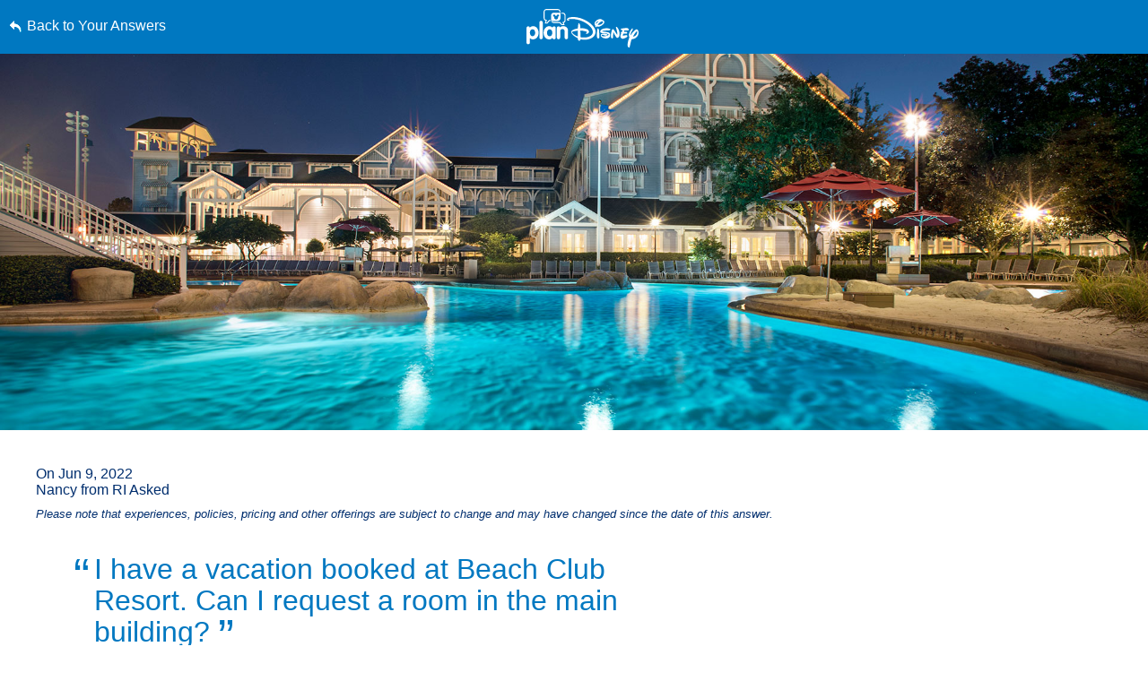

--- FILE ---
content_type: text/html; charset=utf-8
request_url: https://www.google.com/recaptcha/enterprise/anchor?ar=1&k=6LfbOnokAAAAAFl3-2lPl5KiSAxrwhYROJFl_QVT&co=aHR0cHM6Ly9jZG4ucmVnaXN0ZXJkaXNuZXkuZ28uY29tOjQ0Mw..&hl=en&v=PoyoqOPhxBO7pBk68S4YbpHZ&size=invisible&anchor-ms=20000&execute-ms=30000&cb=wud4t5bueofl
body_size: 48676
content:
<!DOCTYPE HTML><html dir="ltr" lang="en"><head><meta http-equiv="Content-Type" content="text/html; charset=UTF-8">
<meta http-equiv="X-UA-Compatible" content="IE=edge">
<title>reCAPTCHA</title>
<style type="text/css">
/* cyrillic-ext */
@font-face {
  font-family: 'Roboto';
  font-style: normal;
  font-weight: 400;
  font-stretch: 100%;
  src: url(//fonts.gstatic.com/s/roboto/v48/KFO7CnqEu92Fr1ME7kSn66aGLdTylUAMa3GUBHMdazTgWw.woff2) format('woff2');
  unicode-range: U+0460-052F, U+1C80-1C8A, U+20B4, U+2DE0-2DFF, U+A640-A69F, U+FE2E-FE2F;
}
/* cyrillic */
@font-face {
  font-family: 'Roboto';
  font-style: normal;
  font-weight: 400;
  font-stretch: 100%;
  src: url(//fonts.gstatic.com/s/roboto/v48/KFO7CnqEu92Fr1ME7kSn66aGLdTylUAMa3iUBHMdazTgWw.woff2) format('woff2');
  unicode-range: U+0301, U+0400-045F, U+0490-0491, U+04B0-04B1, U+2116;
}
/* greek-ext */
@font-face {
  font-family: 'Roboto';
  font-style: normal;
  font-weight: 400;
  font-stretch: 100%;
  src: url(//fonts.gstatic.com/s/roboto/v48/KFO7CnqEu92Fr1ME7kSn66aGLdTylUAMa3CUBHMdazTgWw.woff2) format('woff2');
  unicode-range: U+1F00-1FFF;
}
/* greek */
@font-face {
  font-family: 'Roboto';
  font-style: normal;
  font-weight: 400;
  font-stretch: 100%;
  src: url(//fonts.gstatic.com/s/roboto/v48/KFO7CnqEu92Fr1ME7kSn66aGLdTylUAMa3-UBHMdazTgWw.woff2) format('woff2');
  unicode-range: U+0370-0377, U+037A-037F, U+0384-038A, U+038C, U+038E-03A1, U+03A3-03FF;
}
/* math */
@font-face {
  font-family: 'Roboto';
  font-style: normal;
  font-weight: 400;
  font-stretch: 100%;
  src: url(//fonts.gstatic.com/s/roboto/v48/KFO7CnqEu92Fr1ME7kSn66aGLdTylUAMawCUBHMdazTgWw.woff2) format('woff2');
  unicode-range: U+0302-0303, U+0305, U+0307-0308, U+0310, U+0312, U+0315, U+031A, U+0326-0327, U+032C, U+032F-0330, U+0332-0333, U+0338, U+033A, U+0346, U+034D, U+0391-03A1, U+03A3-03A9, U+03B1-03C9, U+03D1, U+03D5-03D6, U+03F0-03F1, U+03F4-03F5, U+2016-2017, U+2034-2038, U+203C, U+2040, U+2043, U+2047, U+2050, U+2057, U+205F, U+2070-2071, U+2074-208E, U+2090-209C, U+20D0-20DC, U+20E1, U+20E5-20EF, U+2100-2112, U+2114-2115, U+2117-2121, U+2123-214F, U+2190, U+2192, U+2194-21AE, U+21B0-21E5, U+21F1-21F2, U+21F4-2211, U+2213-2214, U+2216-22FF, U+2308-230B, U+2310, U+2319, U+231C-2321, U+2336-237A, U+237C, U+2395, U+239B-23B7, U+23D0, U+23DC-23E1, U+2474-2475, U+25AF, U+25B3, U+25B7, U+25BD, U+25C1, U+25CA, U+25CC, U+25FB, U+266D-266F, U+27C0-27FF, U+2900-2AFF, U+2B0E-2B11, U+2B30-2B4C, U+2BFE, U+3030, U+FF5B, U+FF5D, U+1D400-1D7FF, U+1EE00-1EEFF;
}
/* symbols */
@font-face {
  font-family: 'Roboto';
  font-style: normal;
  font-weight: 400;
  font-stretch: 100%;
  src: url(//fonts.gstatic.com/s/roboto/v48/KFO7CnqEu92Fr1ME7kSn66aGLdTylUAMaxKUBHMdazTgWw.woff2) format('woff2');
  unicode-range: U+0001-000C, U+000E-001F, U+007F-009F, U+20DD-20E0, U+20E2-20E4, U+2150-218F, U+2190, U+2192, U+2194-2199, U+21AF, U+21E6-21F0, U+21F3, U+2218-2219, U+2299, U+22C4-22C6, U+2300-243F, U+2440-244A, U+2460-24FF, U+25A0-27BF, U+2800-28FF, U+2921-2922, U+2981, U+29BF, U+29EB, U+2B00-2BFF, U+4DC0-4DFF, U+FFF9-FFFB, U+10140-1018E, U+10190-1019C, U+101A0, U+101D0-101FD, U+102E0-102FB, U+10E60-10E7E, U+1D2C0-1D2D3, U+1D2E0-1D37F, U+1F000-1F0FF, U+1F100-1F1AD, U+1F1E6-1F1FF, U+1F30D-1F30F, U+1F315, U+1F31C, U+1F31E, U+1F320-1F32C, U+1F336, U+1F378, U+1F37D, U+1F382, U+1F393-1F39F, U+1F3A7-1F3A8, U+1F3AC-1F3AF, U+1F3C2, U+1F3C4-1F3C6, U+1F3CA-1F3CE, U+1F3D4-1F3E0, U+1F3ED, U+1F3F1-1F3F3, U+1F3F5-1F3F7, U+1F408, U+1F415, U+1F41F, U+1F426, U+1F43F, U+1F441-1F442, U+1F444, U+1F446-1F449, U+1F44C-1F44E, U+1F453, U+1F46A, U+1F47D, U+1F4A3, U+1F4B0, U+1F4B3, U+1F4B9, U+1F4BB, U+1F4BF, U+1F4C8-1F4CB, U+1F4D6, U+1F4DA, U+1F4DF, U+1F4E3-1F4E6, U+1F4EA-1F4ED, U+1F4F7, U+1F4F9-1F4FB, U+1F4FD-1F4FE, U+1F503, U+1F507-1F50B, U+1F50D, U+1F512-1F513, U+1F53E-1F54A, U+1F54F-1F5FA, U+1F610, U+1F650-1F67F, U+1F687, U+1F68D, U+1F691, U+1F694, U+1F698, U+1F6AD, U+1F6B2, U+1F6B9-1F6BA, U+1F6BC, U+1F6C6-1F6CF, U+1F6D3-1F6D7, U+1F6E0-1F6EA, U+1F6F0-1F6F3, U+1F6F7-1F6FC, U+1F700-1F7FF, U+1F800-1F80B, U+1F810-1F847, U+1F850-1F859, U+1F860-1F887, U+1F890-1F8AD, U+1F8B0-1F8BB, U+1F8C0-1F8C1, U+1F900-1F90B, U+1F93B, U+1F946, U+1F984, U+1F996, U+1F9E9, U+1FA00-1FA6F, U+1FA70-1FA7C, U+1FA80-1FA89, U+1FA8F-1FAC6, U+1FACE-1FADC, U+1FADF-1FAE9, U+1FAF0-1FAF8, U+1FB00-1FBFF;
}
/* vietnamese */
@font-face {
  font-family: 'Roboto';
  font-style: normal;
  font-weight: 400;
  font-stretch: 100%;
  src: url(//fonts.gstatic.com/s/roboto/v48/KFO7CnqEu92Fr1ME7kSn66aGLdTylUAMa3OUBHMdazTgWw.woff2) format('woff2');
  unicode-range: U+0102-0103, U+0110-0111, U+0128-0129, U+0168-0169, U+01A0-01A1, U+01AF-01B0, U+0300-0301, U+0303-0304, U+0308-0309, U+0323, U+0329, U+1EA0-1EF9, U+20AB;
}
/* latin-ext */
@font-face {
  font-family: 'Roboto';
  font-style: normal;
  font-weight: 400;
  font-stretch: 100%;
  src: url(//fonts.gstatic.com/s/roboto/v48/KFO7CnqEu92Fr1ME7kSn66aGLdTylUAMa3KUBHMdazTgWw.woff2) format('woff2');
  unicode-range: U+0100-02BA, U+02BD-02C5, U+02C7-02CC, U+02CE-02D7, U+02DD-02FF, U+0304, U+0308, U+0329, U+1D00-1DBF, U+1E00-1E9F, U+1EF2-1EFF, U+2020, U+20A0-20AB, U+20AD-20C0, U+2113, U+2C60-2C7F, U+A720-A7FF;
}
/* latin */
@font-face {
  font-family: 'Roboto';
  font-style: normal;
  font-weight: 400;
  font-stretch: 100%;
  src: url(//fonts.gstatic.com/s/roboto/v48/KFO7CnqEu92Fr1ME7kSn66aGLdTylUAMa3yUBHMdazQ.woff2) format('woff2');
  unicode-range: U+0000-00FF, U+0131, U+0152-0153, U+02BB-02BC, U+02C6, U+02DA, U+02DC, U+0304, U+0308, U+0329, U+2000-206F, U+20AC, U+2122, U+2191, U+2193, U+2212, U+2215, U+FEFF, U+FFFD;
}
/* cyrillic-ext */
@font-face {
  font-family: 'Roboto';
  font-style: normal;
  font-weight: 500;
  font-stretch: 100%;
  src: url(//fonts.gstatic.com/s/roboto/v48/KFO7CnqEu92Fr1ME7kSn66aGLdTylUAMa3GUBHMdazTgWw.woff2) format('woff2');
  unicode-range: U+0460-052F, U+1C80-1C8A, U+20B4, U+2DE0-2DFF, U+A640-A69F, U+FE2E-FE2F;
}
/* cyrillic */
@font-face {
  font-family: 'Roboto';
  font-style: normal;
  font-weight: 500;
  font-stretch: 100%;
  src: url(//fonts.gstatic.com/s/roboto/v48/KFO7CnqEu92Fr1ME7kSn66aGLdTylUAMa3iUBHMdazTgWw.woff2) format('woff2');
  unicode-range: U+0301, U+0400-045F, U+0490-0491, U+04B0-04B1, U+2116;
}
/* greek-ext */
@font-face {
  font-family: 'Roboto';
  font-style: normal;
  font-weight: 500;
  font-stretch: 100%;
  src: url(//fonts.gstatic.com/s/roboto/v48/KFO7CnqEu92Fr1ME7kSn66aGLdTylUAMa3CUBHMdazTgWw.woff2) format('woff2');
  unicode-range: U+1F00-1FFF;
}
/* greek */
@font-face {
  font-family: 'Roboto';
  font-style: normal;
  font-weight: 500;
  font-stretch: 100%;
  src: url(//fonts.gstatic.com/s/roboto/v48/KFO7CnqEu92Fr1ME7kSn66aGLdTylUAMa3-UBHMdazTgWw.woff2) format('woff2');
  unicode-range: U+0370-0377, U+037A-037F, U+0384-038A, U+038C, U+038E-03A1, U+03A3-03FF;
}
/* math */
@font-face {
  font-family: 'Roboto';
  font-style: normal;
  font-weight: 500;
  font-stretch: 100%;
  src: url(//fonts.gstatic.com/s/roboto/v48/KFO7CnqEu92Fr1ME7kSn66aGLdTylUAMawCUBHMdazTgWw.woff2) format('woff2');
  unicode-range: U+0302-0303, U+0305, U+0307-0308, U+0310, U+0312, U+0315, U+031A, U+0326-0327, U+032C, U+032F-0330, U+0332-0333, U+0338, U+033A, U+0346, U+034D, U+0391-03A1, U+03A3-03A9, U+03B1-03C9, U+03D1, U+03D5-03D6, U+03F0-03F1, U+03F4-03F5, U+2016-2017, U+2034-2038, U+203C, U+2040, U+2043, U+2047, U+2050, U+2057, U+205F, U+2070-2071, U+2074-208E, U+2090-209C, U+20D0-20DC, U+20E1, U+20E5-20EF, U+2100-2112, U+2114-2115, U+2117-2121, U+2123-214F, U+2190, U+2192, U+2194-21AE, U+21B0-21E5, U+21F1-21F2, U+21F4-2211, U+2213-2214, U+2216-22FF, U+2308-230B, U+2310, U+2319, U+231C-2321, U+2336-237A, U+237C, U+2395, U+239B-23B7, U+23D0, U+23DC-23E1, U+2474-2475, U+25AF, U+25B3, U+25B7, U+25BD, U+25C1, U+25CA, U+25CC, U+25FB, U+266D-266F, U+27C0-27FF, U+2900-2AFF, U+2B0E-2B11, U+2B30-2B4C, U+2BFE, U+3030, U+FF5B, U+FF5D, U+1D400-1D7FF, U+1EE00-1EEFF;
}
/* symbols */
@font-face {
  font-family: 'Roboto';
  font-style: normal;
  font-weight: 500;
  font-stretch: 100%;
  src: url(//fonts.gstatic.com/s/roboto/v48/KFO7CnqEu92Fr1ME7kSn66aGLdTylUAMaxKUBHMdazTgWw.woff2) format('woff2');
  unicode-range: U+0001-000C, U+000E-001F, U+007F-009F, U+20DD-20E0, U+20E2-20E4, U+2150-218F, U+2190, U+2192, U+2194-2199, U+21AF, U+21E6-21F0, U+21F3, U+2218-2219, U+2299, U+22C4-22C6, U+2300-243F, U+2440-244A, U+2460-24FF, U+25A0-27BF, U+2800-28FF, U+2921-2922, U+2981, U+29BF, U+29EB, U+2B00-2BFF, U+4DC0-4DFF, U+FFF9-FFFB, U+10140-1018E, U+10190-1019C, U+101A0, U+101D0-101FD, U+102E0-102FB, U+10E60-10E7E, U+1D2C0-1D2D3, U+1D2E0-1D37F, U+1F000-1F0FF, U+1F100-1F1AD, U+1F1E6-1F1FF, U+1F30D-1F30F, U+1F315, U+1F31C, U+1F31E, U+1F320-1F32C, U+1F336, U+1F378, U+1F37D, U+1F382, U+1F393-1F39F, U+1F3A7-1F3A8, U+1F3AC-1F3AF, U+1F3C2, U+1F3C4-1F3C6, U+1F3CA-1F3CE, U+1F3D4-1F3E0, U+1F3ED, U+1F3F1-1F3F3, U+1F3F5-1F3F7, U+1F408, U+1F415, U+1F41F, U+1F426, U+1F43F, U+1F441-1F442, U+1F444, U+1F446-1F449, U+1F44C-1F44E, U+1F453, U+1F46A, U+1F47D, U+1F4A3, U+1F4B0, U+1F4B3, U+1F4B9, U+1F4BB, U+1F4BF, U+1F4C8-1F4CB, U+1F4D6, U+1F4DA, U+1F4DF, U+1F4E3-1F4E6, U+1F4EA-1F4ED, U+1F4F7, U+1F4F9-1F4FB, U+1F4FD-1F4FE, U+1F503, U+1F507-1F50B, U+1F50D, U+1F512-1F513, U+1F53E-1F54A, U+1F54F-1F5FA, U+1F610, U+1F650-1F67F, U+1F687, U+1F68D, U+1F691, U+1F694, U+1F698, U+1F6AD, U+1F6B2, U+1F6B9-1F6BA, U+1F6BC, U+1F6C6-1F6CF, U+1F6D3-1F6D7, U+1F6E0-1F6EA, U+1F6F0-1F6F3, U+1F6F7-1F6FC, U+1F700-1F7FF, U+1F800-1F80B, U+1F810-1F847, U+1F850-1F859, U+1F860-1F887, U+1F890-1F8AD, U+1F8B0-1F8BB, U+1F8C0-1F8C1, U+1F900-1F90B, U+1F93B, U+1F946, U+1F984, U+1F996, U+1F9E9, U+1FA00-1FA6F, U+1FA70-1FA7C, U+1FA80-1FA89, U+1FA8F-1FAC6, U+1FACE-1FADC, U+1FADF-1FAE9, U+1FAF0-1FAF8, U+1FB00-1FBFF;
}
/* vietnamese */
@font-face {
  font-family: 'Roboto';
  font-style: normal;
  font-weight: 500;
  font-stretch: 100%;
  src: url(//fonts.gstatic.com/s/roboto/v48/KFO7CnqEu92Fr1ME7kSn66aGLdTylUAMa3OUBHMdazTgWw.woff2) format('woff2');
  unicode-range: U+0102-0103, U+0110-0111, U+0128-0129, U+0168-0169, U+01A0-01A1, U+01AF-01B0, U+0300-0301, U+0303-0304, U+0308-0309, U+0323, U+0329, U+1EA0-1EF9, U+20AB;
}
/* latin-ext */
@font-face {
  font-family: 'Roboto';
  font-style: normal;
  font-weight: 500;
  font-stretch: 100%;
  src: url(//fonts.gstatic.com/s/roboto/v48/KFO7CnqEu92Fr1ME7kSn66aGLdTylUAMa3KUBHMdazTgWw.woff2) format('woff2');
  unicode-range: U+0100-02BA, U+02BD-02C5, U+02C7-02CC, U+02CE-02D7, U+02DD-02FF, U+0304, U+0308, U+0329, U+1D00-1DBF, U+1E00-1E9F, U+1EF2-1EFF, U+2020, U+20A0-20AB, U+20AD-20C0, U+2113, U+2C60-2C7F, U+A720-A7FF;
}
/* latin */
@font-face {
  font-family: 'Roboto';
  font-style: normal;
  font-weight: 500;
  font-stretch: 100%;
  src: url(//fonts.gstatic.com/s/roboto/v48/KFO7CnqEu92Fr1ME7kSn66aGLdTylUAMa3yUBHMdazQ.woff2) format('woff2');
  unicode-range: U+0000-00FF, U+0131, U+0152-0153, U+02BB-02BC, U+02C6, U+02DA, U+02DC, U+0304, U+0308, U+0329, U+2000-206F, U+20AC, U+2122, U+2191, U+2193, U+2212, U+2215, U+FEFF, U+FFFD;
}
/* cyrillic-ext */
@font-face {
  font-family: 'Roboto';
  font-style: normal;
  font-weight: 900;
  font-stretch: 100%;
  src: url(//fonts.gstatic.com/s/roboto/v48/KFO7CnqEu92Fr1ME7kSn66aGLdTylUAMa3GUBHMdazTgWw.woff2) format('woff2');
  unicode-range: U+0460-052F, U+1C80-1C8A, U+20B4, U+2DE0-2DFF, U+A640-A69F, U+FE2E-FE2F;
}
/* cyrillic */
@font-face {
  font-family: 'Roboto';
  font-style: normal;
  font-weight: 900;
  font-stretch: 100%;
  src: url(//fonts.gstatic.com/s/roboto/v48/KFO7CnqEu92Fr1ME7kSn66aGLdTylUAMa3iUBHMdazTgWw.woff2) format('woff2');
  unicode-range: U+0301, U+0400-045F, U+0490-0491, U+04B0-04B1, U+2116;
}
/* greek-ext */
@font-face {
  font-family: 'Roboto';
  font-style: normal;
  font-weight: 900;
  font-stretch: 100%;
  src: url(//fonts.gstatic.com/s/roboto/v48/KFO7CnqEu92Fr1ME7kSn66aGLdTylUAMa3CUBHMdazTgWw.woff2) format('woff2');
  unicode-range: U+1F00-1FFF;
}
/* greek */
@font-face {
  font-family: 'Roboto';
  font-style: normal;
  font-weight: 900;
  font-stretch: 100%;
  src: url(//fonts.gstatic.com/s/roboto/v48/KFO7CnqEu92Fr1ME7kSn66aGLdTylUAMa3-UBHMdazTgWw.woff2) format('woff2');
  unicode-range: U+0370-0377, U+037A-037F, U+0384-038A, U+038C, U+038E-03A1, U+03A3-03FF;
}
/* math */
@font-face {
  font-family: 'Roboto';
  font-style: normal;
  font-weight: 900;
  font-stretch: 100%;
  src: url(//fonts.gstatic.com/s/roboto/v48/KFO7CnqEu92Fr1ME7kSn66aGLdTylUAMawCUBHMdazTgWw.woff2) format('woff2');
  unicode-range: U+0302-0303, U+0305, U+0307-0308, U+0310, U+0312, U+0315, U+031A, U+0326-0327, U+032C, U+032F-0330, U+0332-0333, U+0338, U+033A, U+0346, U+034D, U+0391-03A1, U+03A3-03A9, U+03B1-03C9, U+03D1, U+03D5-03D6, U+03F0-03F1, U+03F4-03F5, U+2016-2017, U+2034-2038, U+203C, U+2040, U+2043, U+2047, U+2050, U+2057, U+205F, U+2070-2071, U+2074-208E, U+2090-209C, U+20D0-20DC, U+20E1, U+20E5-20EF, U+2100-2112, U+2114-2115, U+2117-2121, U+2123-214F, U+2190, U+2192, U+2194-21AE, U+21B0-21E5, U+21F1-21F2, U+21F4-2211, U+2213-2214, U+2216-22FF, U+2308-230B, U+2310, U+2319, U+231C-2321, U+2336-237A, U+237C, U+2395, U+239B-23B7, U+23D0, U+23DC-23E1, U+2474-2475, U+25AF, U+25B3, U+25B7, U+25BD, U+25C1, U+25CA, U+25CC, U+25FB, U+266D-266F, U+27C0-27FF, U+2900-2AFF, U+2B0E-2B11, U+2B30-2B4C, U+2BFE, U+3030, U+FF5B, U+FF5D, U+1D400-1D7FF, U+1EE00-1EEFF;
}
/* symbols */
@font-face {
  font-family: 'Roboto';
  font-style: normal;
  font-weight: 900;
  font-stretch: 100%;
  src: url(//fonts.gstatic.com/s/roboto/v48/KFO7CnqEu92Fr1ME7kSn66aGLdTylUAMaxKUBHMdazTgWw.woff2) format('woff2');
  unicode-range: U+0001-000C, U+000E-001F, U+007F-009F, U+20DD-20E0, U+20E2-20E4, U+2150-218F, U+2190, U+2192, U+2194-2199, U+21AF, U+21E6-21F0, U+21F3, U+2218-2219, U+2299, U+22C4-22C6, U+2300-243F, U+2440-244A, U+2460-24FF, U+25A0-27BF, U+2800-28FF, U+2921-2922, U+2981, U+29BF, U+29EB, U+2B00-2BFF, U+4DC0-4DFF, U+FFF9-FFFB, U+10140-1018E, U+10190-1019C, U+101A0, U+101D0-101FD, U+102E0-102FB, U+10E60-10E7E, U+1D2C0-1D2D3, U+1D2E0-1D37F, U+1F000-1F0FF, U+1F100-1F1AD, U+1F1E6-1F1FF, U+1F30D-1F30F, U+1F315, U+1F31C, U+1F31E, U+1F320-1F32C, U+1F336, U+1F378, U+1F37D, U+1F382, U+1F393-1F39F, U+1F3A7-1F3A8, U+1F3AC-1F3AF, U+1F3C2, U+1F3C4-1F3C6, U+1F3CA-1F3CE, U+1F3D4-1F3E0, U+1F3ED, U+1F3F1-1F3F3, U+1F3F5-1F3F7, U+1F408, U+1F415, U+1F41F, U+1F426, U+1F43F, U+1F441-1F442, U+1F444, U+1F446-1F449, U+1F44C-1F44E, U+1F453, U+1F46A, U+1F47D, U+1F4A3, U+1F4B0, U+1F4B3, U+1F4B9, U+1F4BB, U+1F4BF, U+1F4C8-1F4CB, U+1F4D6, U+1F4DA, U+1F4DF, U+1F4E3-1F4E6, U+1F4EA-1F4ED, U+1F4F7, U+1F4F9-1F4FB, U+1F4FD-1F4FE, U+1F503, U+1F507-1F50B, U+1F50D, U+1F512-1F513, U+1F53E-1F54A, U+1F54F-1F5FA, U+1F610, U+1F650-1F67F, U+1F687, U+1F68D, U+1F691, U+1F694, U+1F698, U+1F6AD, U+1F6B2, U+1F6B9-1F6BA, U+1F6BC, U+1F6C6-1F6CF, U+1F6D3-1F6D7, U+1F6E0-1F6EA, U+1F6F0-1F6F3, U+1F6F7-1F6FC, U+1F700-1F7FF, U+1F800-1F80B, U+1F810-1F847, U+1F850-1F859, U+1F860-1F887, U+1F890-1F8AD, U+1F8B0-1F8BB, U+1F8C0-1F8C1, U+1F900-1F90B, U+1F93B, U+1F946, U+1F984, U+1F996, U+1F9E9, U+1FA00-1FA6F, U+1FA70-1FA7C, U+1FA80-1FA89, U+1FA8F-1FAC6, U+1FACE-1FADC, U+1FADF-1FAE9, U+1FAF0-1FAF8, U+1FB00-1FBFF;
}
/* vietnamese */
@font-face {
  font-family: 'Roboto';
  font-style: normal;
  font-weight: 900;
  font-stretch: 100%;
  src: url(//fonts.gstatic.com/s/roboto/v48/KFO7CnqEu92Fr1ME7kSn66aGLdTylUAMa3OUBHMdazTgWw.woff2) format('woff2');
  unicode-range: U+0102-0103, U+0110-0111, U+0128-0129, U+0168-0169, U+01A0-01A1, U+01AF-01B0, U+0300-0301, U+0303-0304, U+0308-0309, U+0323, U+0329, U+1EA0-1EF9, U+20AB;
}
/* latin-ext */
@font-face {
  font-family: 'Roboto';
  font-style: normal;
  font-weight: 900;
  font-stretch: 100%;
  src: url(//fonts.gstatic.com/s/roboto/v48/KFO7CnqEu92Fr1ME7kSn66aGLdTylUAMa3KUBHMdazTgWw.woff2) format('woff2');
  unicode-range: U+0100-02BA, U+02BD-02C5, U+02C7-02CC, U+02CE-02D7, U+02DD-02FF, U+0304, U+0308, U+0329, U+1D00-1DBF, U+1E00-1E9F, U+1EF2-1EFF, U+2020, U+20A0-20AB, U+20AD-20C0, U+2113, U+2C60-2C7F, U+A720-A7FF;
}
/* latin */
@font-face {
  font-family: 'Roboto';
  font-style: normal;
  font-weight: 900;
  font-stretch: 100%;
  src: url(//fonts.gstatic.com/s/roboto/v48/KFO7CnqEu92Fr1ME7kSn66aGLdTylUAMa3yUBHMdazQ.woff2) format('woff2');
  unicode-range: U+0000-00FF, U+0131, U+0152-0153, U+02BB-02BC, U+02C6, U+02DA, U+02DC, U+0304, U+0308, U+0329, U+2000-206F, U+20AC, U+2122, U+2191, U+2193, U+2212, U+2215, U+FEFF, U+FFFD;
}

</style>
<link rel="stylesheet" type="text/css" href="https://www.gstatic.com/recaptcha/releases/PoyoqOPhxBO7pBk68S4YbpHZ/styles__ltr.css">
<script nonce="n6UwfxSAh4aQfADvHNWcVg" type="text/javascript">window['__recaptcha_api'] = 'https://www.google.com/recaptcha/enterprise/';</script>
<script type="text/javascript" src="https://www.gstatic.com/recaptcha/releases/PoyoqOPhxBO7pBk68S4YbpHZ/recaptcha__en.js" nonce="n6UwfxSAh4aQfADvHNWcVg">
      
    </script></head>
<body><div id="rc-anchor-alert" class="rc-anchor-alert"></div>
<input type="hidden" id="recaptcha-token" value="[base64]">
<script type="text/javascript" nonce="n6UwfxSAh4aQfADvHNWcVg">
      recaptcha.anchor.Main.init("[\x22ainput\x22,[\x22bgdata\x22,\x22\x22,\[base64]/[base64]/[base64]/ZyhXLGgpOnEoW04sMjEsbF0sVywwKSxoKSxmYWxzZSxmYWxzZSl9Y2F0Y2goayl7RygzNTgsVyk/[base64]/[base64]/[base64]/[base64]/[base64]/[base64]/[base64]/bmV3IEJbT10oRFswXSk6dz09Mj9uZXcgQltPXShEWzBdLERbMV0pOnc9PTM/bmV3IEJbT10oRFswXSxEWzFdLERbMl0pOnc9PTQ/[base64]/[base64]/[base64]/[base64]/[base64]\\u003d\x22,\[base64]\\u003d\x22,\x22wrTCszzDijhrCsKsw7XDuMK6wrJrCDjDvw7DtMKFwpRVwp4lw6VMwq8iwpsVaBDCtQBbZjc7CsKKTHHDgsO3KUPCoXMbCE5yw444wqDCoiE9wpgUERnCjzVhw6bDuTVmw5DDl1HDjxQGPsOnw6zDhmU/[base64]/Cn8KrLsOkPsKtw4J5Q2rCtA3CllB3wqx6C8Kiw47DvsKVK8KnSknDmcOOScOoHsKBFXDCscOvw6jChyzDqQVowqIoasKOwpAAw6HCosODCRDCpsOgwoEBCjZEw6E3TA1Aw4hfdcOXwpjDm8Osa2ofCg7Dt8K6w5nDhFXCs8OeWsKSKH/DvMKEGVDCuDJmJSVfVcKTwr/[base64]/w5LCksKhwrTDp8OeBFnDonA8w7zDjhcld8OjHWMJckvDphzClBVWw4QqN35twqp9bsOfSDVVw6LDoyTDicKxw51mwrPDhMOAwrLCiysFO8KCwozCsMKqRsKWaAjCsQbDt2LDgMO0asKkw4UnwqvDoiwEwqllwoLCk3gVw6bDvVvDvsOYwo3DsMK/IcKhRG5Lw5PDvzQSEMKMwpkxwopAw4x1IQ0hW8K1w6ZZAC18w5pDw7TDmn4RVsO2dS8KJHzCv03DvDN/wrlhw4bDkMOGP8KIemdAesOsPMO8wrYgwpl/EifDijlxD8KPUG7CoArDucOnwrsPUsK9b8OtwptGwqpWw7bDrD9jw4gpwpNnU8OqJVsxw4LCrsKpMhjDusOtw4p4wo9AwpwRU2fDiXzDk0nDlwsDPRt1RsKtNMKcw48cMxXDrcKLw7DCoMKhAErDgD/Co8OwHMOoBhDCicKfw7kWw6kHwpHDhGQswrLDijjClcKXwoVTMhh9w5kAwpjDrcOkVADDuQvCqcK/S8OKeXpUwrjDlRfCrSotfMO8w4x+SsOgSg1+w5grL8O7JsKDTcOvPXoSwroEwoDDmcOaw6fDpsOOwqB6wrXDmcKIHMOfQsOxB1DCkELDvkXCungfwrrDjcKBw61fwp3Cq8KoBcOiwo0pw6bCvsKsw5fDrsOawqTDmH/[base64]/wobDlljDsXdHwrnCusODwpXDrMOJScOkw4d6I0h5RcOqw5XCihRWET7Cn8OWfWhZwqzDpTtBwqleSsKzC8KLTcOSYz0lEsOnw4PCkEInw4wOFcOlwpRIfEvCpsOOwrDCmcO0ScO9WHnDrQ93wp0Uw4J9CU3CuMKDXcOcw7MiScOAVmDCtcOXwqHClhsMw5hVRsK/wrhlUsKzczVzwr0VwpnCgsKEwpV4wocuw40seXrCn8OKwprChsOEwocNPMO8w5bDt3Fjwr/[base64]/CpcKcwonCvcK4V8K5wq1vwpZ2WVt0WHN7wpJ0w4XChQTCk8Obwo3Do8KgwobDkcOGbghFSGEwMRtKD27Ch8OTwr1Twp5eMsKGOMOtwp3DqcKmRcOmwrDClCoFGsOAUzHCjkV/w7PDlQPCk0U+ScOqw70iw6vChm98NzvDqsKDwpQDUcKiwqfDp8KHbsOOwoIqR0rCm2jDjzR8w6rCh39yc8KoNFzDmyxrw7RfdMKVAMKGHMKnY24Dwpsdwotcw4sqw7Z6w7fDtSEfc049NMKNw6BGH8OawqbDtcOVP8Khw4DDi1BKJ8OsRsKGfVXCpx9XwqZpw5/CuUlxQjNdw6TCgVIawqlNJcOJD8O0Ow0rCRJPwpbCgU5Vwp3CtW3CtUPDhsKEeF/Cu3lBM8OBw4tww7g/LMOUOXArasOYfMKAw49xw5kdKSJzWcODw6XCk8OfKcKxKBHCj8KZGcK+wrjDhMOfw4Iew7TDlsOIwo9oNBgUwp/DpcOVelzDu8OGQ8OFwoIGdcODaGdqSg3Dg8KYdcKAwpXCj8O8WF3Ct3/Di0vCoRRiYcOlLcO5wr7DqsOZwpZawoVsaEJgHsO5wr80P8OafwHCr8KvdmHDtjk1S05mB2rCocK6woApIzbCt8KnWXzDvCrCssK3woxVAsOfwpTCncKlU8O/MHPDssK4wrYhwqjCkcKZw7TDkUfCnFQxw6oLwp0Ow73ChsKewojCpcO4S8KpEsKow65owpjDlsKvwplyw4XCrCliZsKEGcOue03Cj8KUOlDCtMOWw6UEw5JJw40VAcOjYcKew68+w5TCgW3DusOwwpPChMONNTI8w6I/XcKNWsKhRMKYQMOScQHCixgVwr/DvMO2wq/CqGpAT8KfdWEwRMOlw5thwoJUHmzDtVNxw4p7w7HClMK4wrMqUcOJwq/CpcOaBkHDosKFw64Sw6pQw6MCFMKuw71hw7N+Dw/DizzCscKzw5V4w59pw4vDkMO4PsKobAHCvMO+C8OwL0rDjMK+KCjDhE54TUbDpx/DiXwsasO/H8KZwrPDjMK3OMKywoIIwrYZF0xPwoMvw6TDo8OJc8KEw5AzwrczP8K/[base64]/CkMOvd8Kqw6AhPcKcwqDDkXpYecONVMOqA8OhGcKvM3XDisOTeEMwOBwUwoBIGzwDJ8KNwpdweA5bw5oVw6vChTTDqVRQwr1PWQ/CgcK5woEwOMO1wrkzwp7Dr0jCmxghPkXCosKzEMOaMVzDtFDDiiMAw4nCtXJvEcKmwpFEeBLCg8Krwo7DtcO/wrPCiMOOdcKDCcKUbMK6N8KXwopJaMO2dDMjwrbDn27Cq8ONRcOPw5MVQsOhZ8OJw4lGwqJhwpjDnsKMfA/CuD7CkS1Vw7fCqk/DrcOmd8Kaw6hNQsKuWjNNw65PYsOgVWNFT39twovCncKYw4bDpngsecKcwoVNOHnDihAIUcKfcMKSwqJTwrpAwrJNwrLDscKMN8O2X8K3woHDpVzDtHE6wqHCoMK7I8OMDMObTMOjQ8OoBsKaWsO2CAN/BMOHCAdXFGV1wo1pKMKfw7XCuMOlwpDCvGvDgi7DksKzTMKKSWZswq8WTi0wI8KDw6EGGcOjw4TDrcObMVkRdsKTwrnCjWFxwofDgDHCgzAow4JNCTkSw6/DrC9rYX7CrxA1w6jCpjrCpiYVw5A3ScO1w5fCv0LDhsKqwpYbwpfCoUlNwqxKWMOhTsOQbcKtY1nDgy53DxQYHMOLASlow7rCpkTCnsKVw5DCrcKFfAc3wpFow5lAXl4Ew7DDnBjChsKsPnrCry/CkWfCmsKAWXULEnozwo/Cn8KxFsOlwpzCnMKsDcKpW8OuWR3CvcOvNELDrcOGNVpKw7cdFXAHwrVZw5I5IsO3wrItw4nCmsONwrgQOHbCgFZGPHbDsnvDpcKSw43DhcO8C8OuwqzCtFVNw59vG8KMw5VpWH/CoMKFbsKlwrURwqJpXX4bMcO2woPDrsO1aMKBCMO8w67ClCIEw4LCvMKeO8KzJTTDj28AwpTCo8K/[base64]/DqsO6w6fDiMK/[base64]/CiG7CuF7CpVI7ccOeHMO6Q0/[base64]/wr/ChsOewp/Cq8K4w7bCqsKiw74Qw6HCncKzG8KOwrHCmzJ4wpkFUkXCosKSw6jDjsKFH8ObVVDDvcOiDxrDvmHDlcKTw79qIsKew53CgGnCmcKHWwF2PMKvRcOBwoPDtcKdwrs2wqjDnEEGw6TDisKiw6pYO8KVUsK+YAXDiMOWBMK2w7xYM396WMKXw7FVwp8mB8KBKMKtw6/[base64]/Cuh8sw7PDpxAuwojDuBoLwps/[base64]/wrIdAlHDtsOswoknPQJVwqkVfV7CgcOzwpvCmzXDi8OuIMOxIcKZw5YfbMOEWAEachcFDS7DgyjDkcKsWsKJwrLCqsKqf17Co8KsYxPDs8KfNyZ9CsKcfMKiwqvCvyvCncKrw6/CvcK9w4nDpU8cCEh/[base64]/DocO2MsKFVsO3UsKoMjzCqMKPwrTDpMKwGggAfGHCmXhgwpTDpjPCsMO1HsOuCMOFfkNMYMKWwqfDisOxw4N/[base64]/ChcK6w5xuwpnClsOiw4zDn2zCtSVJP0rDnQJqfC9QB8O/eMOkw5QEwphgw7bDmgkIw4lPwojDmCbCvMKNw7zDlcOpEcO1w4wHwrJuH3d8BcOnw6oPwpfDhsOWwrDCuFvDs8O3ICE4S8KHBgVfWTcWVVvDkigMw7fCuW8NH8KwAsKIw4XDiFfDoTEowo5oR8OlFHFSwo4kQFPDrsKNwpM0wphaJkPDk19VaMKNw7U/IMOBKhHCtMKIwofDujzDmsOCwoFhw49jX8O7ScK3w5DDqcKRQADCjsO4w63ClcKIEAvCpRDDnwhHwpgRwrHCmcK6T2zDiC/[base64]/DtcKYwrprOiXDjGdyNzzDixgYwoHDsF7Cpk7Crm1ywrUvwrLCkHtQFmUhW8KKBE4DaMKvwp4jw70Rw48JwpAnMBPDqUN2JsOEecKPw7nCk8OLw43Cq0UaacOpw5gKYMOLLmgcXBIawpgYwopSwprDuMKJAMO8w7fDnMKlQDNTBlzDoMOXwrAsw7JAwp/CizrCoMKtw5F0w7/CkSPClMKGPhkcOFPDmcO3FgkXw6jCpiLCtMOHw4ZGGHAGwpIVBcKjaMOyw4BMwqlhHcOjw7/[base64]/DjizDuBttwoc4DE5DF3/[base64]/DscO6AMOzSMKBwqLCtcKxwo3Dk8KGLsOXwrU6woc5JcOwwqnCtsOUw4XCrMKJwpzCqlRrwpLCpyRoKjnDsA/[base64]/DhQkjw6JzwpE3QQg7RMKnQsKcwogow40qw4t0WMKIwqpBwoN0ZsK7MMKHwqwFw7nClsOOYCFmGwHCnMOywoLDrsOVw4/DvMKHwpg8FVLDtcK5dcKJw6zDqXIUecO+w6twcjjCvsOGwrPDlgHDuMKvPTLDpQ3CrUhYXMOSH1zDv8OYw70rwrrDjWoWJkIfI8OewrMRc8Ksw50TEhnDp8KebkfClsOfw65YwojDrMKnw5QPbBYDwrTCjGpiw6NQdR88w7rDlMKFw47Dq8KOw7duwrnChihCwo/[base64]/WMKFwpQSw5YbZQoeEcOXFVMlDzzDoRJTWcOiKjssLMKpLHjCsXfCrEYXw7Blw5rCscOrw5Jtwp/DtWAxMCE6w43Ck8O2wrHCv23Dq3zDt8Omw7YYw4HCuC4QwoTCrQHDt8KUwobDv10ewrQDw7g9w4jDoVjCsELDgF/DjMKrNBPCucKDwqvCrEItw4JzJ8Oywrl5GcKgYsOXw63CssOkBi/DiMK7woYQw7hAwofClCx/IGDCs8OqwqjCkx9dYcO0wqHCq8KfeB3DtsOHw4d2Y8Kvw6kZEcOqw5ESOsOuTBXCgMOvecOhRgvCvHlHw7gJaXbDhsKcwqXDnsKswqfDscOASHcbwo/DucKMwpsVanTDk8OoZxLDnMOYSxLDm8O3w7IxSMOCR8KxwpEpZ3DDi8Kzw7fCpBzCl8KHw7bCr3HDtsKywoYsU1JwAVEbw7vDu8OyfSnDuxY9dcOvw79/w6c7w5FkLWzCtMOsG2DCksKODsOtw7HDuApsw6fCklxlwqB0w4vDgA/[base64]/[base64]/Dm8KNw5LCvAs1MMOPwqbCrsKpwoN0PsKow6zCosOGwoIJEcOiRBPCqV9jw7zCuMOeKnzDqz8Fw49xfz17eXnCkcO/Qy8owpNowoF6Qz9SR0g0w4DCsMOcwr5/wpERLGsKUsKcJQpQNsK3wpHCocO8R8O6VcOuw5fCtsKBPMOYWMKOwpAXwrgQwqPCh8Otw4IDwoggw7zDtcKfC8KjbMKdfxzDj8KXw7IJIEfDqMOoJG/DvRrDq3fCu1QlcBfCgxnDmy15PVBrZ8OTacKBw6JSIi/Ch1peFcKeXSNGwocZw6bDqMKIE8K5w7bCisK6w6cswr1/ZsKFKXzCrsOxdcKkw7LDuTvCs8OgwrMADMORFBTCgsKyEz12TsOJw7jCm1/Dm8O4Bh0SwrfDmHjCs8OVwqHDp8OzeCrDicKLwpDCiHDCpnYAw6TDlcOywrlhw5tLworDucO/wrLDmHHDocK5wpbDuUl9wohHw74Ww6XDtcKdYsOFw40MCMOLScKodC3Cg8OWwoAIw7rCrRPCrS14dgPClAUnwrfDojYXRgfCnwLCucOsAsK/wq0URDLDhsKxKEZ4w7LDsMOow6fDp8KYWMKyw4JZcmTDqsOIYlNhwqnCgGrDlsKlw7LDsHLDuU7CncK2aHVHHcKsw4YQI3HDpcKcwpAvRH/CqMKCVcKOGjMhEMK3QWYfE8KFRcKgIl4wRsK8w4fDjsK0OsKoNg4ow57DsxoPwp7CqyrDn8KCw7gcExnCgsKnRMKpOMOhRsK0Dw1hw5I8w4vCmijDpMORFXrCgMKvwo3DlMKaJcKlAGAbFcKUw5bDpwMbbWELw4PDiMO6PcOUHnBXIsO8wqnDssKKw6lCw7LDtcK/GDLCmmh8ZWkBZMOKw49rwpPCvVHDssKLVMOvZsOOG3N3w5kaVWY5BmdOwp0rwqHCjsKhOcKnwqnDjULCkMO4AcO4w65zwpMow7UuTmJxQwXDuy5vfcKuwrpZaSnDjMOQfEVlw4VxVsKWI8OpaQ0mw4YXF8O2wpjCtcKncR7CrcOAUHI/wpMPXTpufcKuwrbDp0V8NsKMwqjCssKGwpXDlQvChcOuwoXDicOSdsOnwpjDvsO3L8KAwqrCscOQw78SScODwpk7w6HDnxlowr5fw4U/[base64]/TcOhw5ZlwoE2J8Otw6g9wpHDrlAaGMODf8OORMO3ECvDs8K0PxXDqMKhwozCrAfCl2shAMO1woTChX8UVDsswr/DqsO4wp4+w4AlwqnDj2UrwozCkcOyw7RRA2/Dp8K9K1JIDmTDg8Kkw5tOw5t3FsKpSmXCgxIdTcKmw4zDsEh+Dm4Ew67CtyVBwpFowqjCt2zDlnlNIsK4eHPCrsKPw6oaTiDDhDnCg3RswpDDusKJScOuwp1hwr/CuMO1AFIURMOFw5bCv8K0MsOjaT3DjxIQR8K7w6zCqRZ6w7Y1wpkAVk7DjsO6XRDDp0ZRecOVw6ELZlfDqGrDh8K9w7nDtRPCssKnw59JwqDDjRdvBEIEO1Bow6w8w6jDmzvClRvCqG9mw7Z7BWwSHjzDsMOcDcOfw54gNABoRxTDuMKuXHJkQUsJR8OXScK4DCx/QA/[base64]/CpsOBwrk7w5TCm8OSwoTCgMKDLMKXQURdF8O3woMQSVjDpMO8wp3CuRbCu8Onw5bCpcKhcGJqPw7CiTLCtcKTPQHClWPDtzLCq8OqwqtZw5tqw6fDicOpwoDCjMKjVkrDmsKlw79/Ii0ZwoQsOsOUO8KpA8KIwpByw6zDn8KHw5IMU8OgwoHDkCY9wr/DncORVsKSwog3esOzRcKJH8OYRMO9w6bDjnvDhsKhCMKZfV/CmiTDghIJwqthwoTDmmLCvHzCn8KgUcO/[base64]/CrGsoeAUYwo/Cqz9qUMO5dkV4ZMOLJ0xsWRXCnsKlwo4WKzLDhizDmmPClMO7d8OUw6k+VMOEw5TDuE3DjDXCtj/CpcKwFV1vwpU2w5nCol3DlCAnw4BPMQgodcKLJcOow73CkcOeUAXDvcKNe8OkwroGEcKmw6cmw5fDkAQfZ8K2YgNmeMOywoBhw47CqB/CvWobASPDmcKQwp0kwqfDmUPCrcKQw6dKw55HfyTCrCMzwoHCosK2OMKUw45Xw75pI8OxQ1oJw6TDgDPDk8ORwpkzREZ2c3/DpiXCkRItw67DpD/CrMKXWH/CvcONDGzDlcOdU3xZwr7Di8O/wq/[base64]/CoVp4FMOGwrcZDMOew53ChsOjEcOsVxHChMKgDyrCnsO4XsO6w6TDjH7CvMOgw7LDsRXCsiDCp33DqQ41wpZSw5YcbcOJwrg/chRkwq/Dqg/DrMOXR8KRH2rDj8Ksw7HDvE0fwro1VcKiw7c7w75/NcK2eMOawpIVDm4cMsO9w7JUb8K9w5vCosOXIcK9G8OXwqvClGBuFQ4Jw5lTekLDvwTDr3Rwwp7DoB9fI8OHwoPDtMOzwpZRw6PCq3dfOsKJWcKwwphqw5fCocKAwoLClsOjw7nCpsKxdljChwNlZ8KlMHhBRcO+EcKxwqDDu8ONbDDCtm/DrRjCuE5swq1Hwow4K8O4w6vDpk4wY3lsw7N1GwNQwrjCvm1Rw7Epw51/wpheI8OMPWkLwqzCtF7Dh8O0w6nCjsOxwoYSES7Dshoaw43CnMKowpkVwoFdwq3Cp37CmnvDh8KjBsKnw7I7PShyUcOPXcK+ViBBXnV5U8OsHMK8VMKIw70FEV5Tw5rCsMOLb8KNBMO9wpHCtcKYw7LCklLDiHUBb8OxVcKgJsKiE8OXGMKdw6MTwpRswr/Dv8OCZjB/[base64]/Ch1PDssOiw4tHOsO1wokpw7xeaAsKwqUJc8K2JR3DtMOlD8OXecKtKMO/OsK0ajXCucOaOMO/w5UbbDsGwpTCoEXDlD/Dq8ONGH/Dm3Asw6V1J8Kqwp1qw7wbPsKHKsK/Lh0+LDUuw6kYw6fDnDjDrkUTw4jCuMOTVSxlXsOtwrHDkkIuw49EIsOWw6fDhcKewoTDqRrChXVnJEFMVsOPIMOjT8KTbsKqwqU/w5htw6hVL8OFw4sMe8O+XTBic8Ofw4k4wq3CmVApbXoVw6p1w6/DtwduwqXCosO4RBFBXMOtHAjCsTTDtMOQT8KzDhfDiGvDnMOKVsKjwoEUwp3CuMKSd1fCtcO0DXljwoUvczzCqAvDgyrDlALCt08xwrZ5w6dVw5E/[base64]/woFbXXEJPyBpw5MLacKkHGV6OjAGJsO9AcK3wrkbVHrDm3I6wpI4wo5VwrTClE3Co8O0WVg/HcOkT1pLCxLDv1d2MMKcw7QeZMKyY2rCsBcyJBfDrcKmw4fDiMKkwp3DtnTDisONDX3CmMKMwqXDqcK+woJiJUFCw4xiIcKdw41Vw6cvMcKTLzbDucKJw5HDn8Osw5XDkQh3w48jO8OBw5bDoinDiMOwEsOww5kdw4Avw6BCwoxAdXHDvkhBw6EObMOIw65/[base64]/DgzY0DsKFwrPDs8OnAMKwAzZ7w4pjf8K9w4jChsOzwqXCocOxTgcuwrfChwxdCsKTw77CniwZLQXDjMK7woESw6vDpVR5CMKxwp/CnjvDslYUwoLDgsK/w7PCscO3w4BqVsORQ3Qee8OETWxpNSB8w4nDiBRjwrJQwrRJw4zDtR1KwpXCkCs3woNpw591XmbDr8KBwrdGw5d7EzwZw4RJw7fChMK9AyJuMWrDqELCjsOSwp3DmRxRwpgkw7XCsWvDtMKUwo/Cu2ZOwopbw4kaL8Kpw7DCqUfDgFMsO18kwo/DvSHDsjrDhAV7wr/DijPCnVVsw5Ifw6LCuy3Cn8KoacKLwo7Dk8Oxw44ZFz8rw7BnLMKrwq/CoXbCm8KBw5AKw7/CrsKaw4/CqwlYwozDlAR/P8OxGT5lwpXDpcOIw4fDtxt7UcOsP8OXw6lTcsOOLHhqwog/[base64]/wr0nHcOkCGgFWcKtWDXDs8KQcsKqw5DCpzbDuCJ2QDlMwqbDkDYeWlLDtMKtMTrDmMOQw5R3PU7CqiTDoMOiw70ww5nDgcOSSQbDg8ORw5kNKcKHwq7DpMKXDx4pcEXDm38gwr9SZcKeC8OrwoYIwqAbw67ChMOOFcK/w5pbwojDl8O9wr07woHCt2PDusOBJ3Rewo3CrWcQKcKZZ8Ojwo7ChMOQw6TCplfCm8OCfVoSwpnDpUfCuj7DkXrDmcO8wrwJwpvCs8ORwo9vfx5LDMOeZGkJw5HCs1BKNjlzHsK3e8OOw4DCoSovwrXCqQtgwrTChcOFwolqw7fCvUzCtC3CvcKxEcOQCcOaw7U/[base64]/DrXLDosOGwqQvZnARw4XDk8KowoBQDh4Nw67Ch0TClsOLWMK8w7jChVtdwqtgw54bw7jCucK0w7cBYUjDhm/DngXCs8OTT8KQw55Nwr/DvcKReR7Co07Dnl3Dl3DDocOsA8K/ZcKkZlHDosO9w6rCo8OPTMKIwqXDvsKjc8KsBsO5AcOjw4FDZMOrMMOBw6zCu8K1wrsUwqtpwq0ow7Iew6jDqMKWwovCksKyen43Oh4RaFR7w5gOw7/CpcOFw43CqHnCscOLXD8XwrprChQ8w5VDFU7DlmPDsgN2wrAnw71VwrUuwpghwovDuTJSIcObw6/Dtz9BwqvDk2rDkcKVScK7w5TDhMKlwqXDicOlw6zDuQrCjG9xw6nClFFbTsK7w40Fw5XCq1PCiMO3U8Kgwo/ClcOzBMOxw5VdSCTCmsOsPyMCJENBTGheFAfDmsKFZyglw795wpszEiF7wrLDjMOPZmBWVsOQHH5uJnMPIcK/c8KNKMOVNMK/w6FYw5J1wqlOw7gxwrZkWj4LBXdYwrA+RjzDl8OMw61Ywr/DvHjDugLDhcOYw4fCqRrCtsOESMKyw7AZwrnCu1sUChB7FcK/MkQtPMOaCsKdRB7DgTnChcK1JjJ1wogMw5FzwqHCgcOqaXoza8KPw7bChxrDoSTCm8KjwofCgElWeywywpNRwqTCm3jDrm7CrhBKwoLCqWjDmVLDlwnDosK+w74lw6RPUFXDg8K1w5BHw6k4TMKmw6zDuMKywofCuioHwq/[base64]/CtDrDmhbDiyTCkcK9wqR/wo/Cg8Kiw7XCkBdVSMO3wpPDgsKbwporBGXDpsKywqYbQMO/w7/DncOtwr3CsMOyw7DDngnCm8KlwpB7w4Ruw5kWL8OsVsKUwodxNcKVw6bCrMOrw7U7bgBxWB7DsFfClGjDkQ3Csk8WCcKkbcOLG8KwTzFJw78kInnCoTHCncO1HMK2w7TCokBqwrdDBMOnBcKEwrZ/V8KPS8KqGy5hw7FeL2JqD8OPwp/[base64]/Ck8Kuw43Di8K4CMOUw65RbMKwQMKow4TCp2oOZAXCoHrDmHPDk8Kiw6fDh8Olwopkw6UNeQHDjw/CuU7CnSnDv8Onw7kuD8KQwqtef8KDFMKpHsKbw7HCgMK+w6d3wodUwonDv3Nsw6gfwoPCkCZQQcKwfMObw7zCjsOcHB9kw7TCmQcQJTVRYCfDi8KNC8K/cgpteMOHe8OcwrbDocOdwpXDvsKLRjbCjsOOfMKyw4TDoMK6aE/DiHcpw5rDpsKMRRLCs8OBwqjDvVPCs8OOeMKrU8ObScK4w5/[base64]/DrjLDicOqw6/CpxXCrcOmwpnCvFnDicOlw63CrcKLwqDDvWsPUMOYw6o1w6TDvsOoC2vCisOvRXnCtC/Dth8wwpbDtRnCtl7DusKPDGHCicKew5NMWcKPPyAaEy3Dun8YwqNHCjfDjnzCosKzw6sIwp1Ow7d8HcOdwrxkMsKpwqsRdTk6w7nDkcOgeMOOazgbwoBtRsOLwrJTFy1Pw6rDrsO9w54pb2fCh8ObBcOZwojCm8KSw5jDnT/CssKgHyXDsFjCv27Dg2AqKMK2woPCqDDCu3EoTwrDuyc9w4vDhsOtBgU/w4FEw4xrwrTCuMKKw6wHw6xxwqbDiMKIC8OKc8KDZMK8wprCq8KDwoEcesKrbXN7w53Cp8KuaVlWK1FJQFBLw5TCiFUuJCMmSnjCmxLDuBTDsVlJwqLDrxsPw4vCqQfCvcODw6c6SVIYHMKHel/Dk8Kew5U1XgHDuVQIw7/Cl8O+Q8O4ZhrDnStPwqQcwrt9H8Odf8KJw73CgsOOw4ZPRD8HLHzDr0fCvS3CsMK5w507aMO8wqTDoUpoNUHDtB3DgMKEw5jCpTQzw7bDgMOCE8OwMW0Kw4HCokQfwoJCQMKdwoTCg1XChcOLwpldMMOgw4/CviLDqC3DmsKwCyhPwrE4GU4bbMKwwrIaHQ/[base64]/CjMOoeFBOw7DDmQ0KUyfCq1nCuyorwrjCojTDkDgAXyLCmE9/w4PDqMOYw7nDgBQEw6zCqcOkw77CvAwBG8KSw7hNwoNtbMOaei3DtMOGAcKyVX7CjsKzw4URwqUcfsK0wpfDlkEkwpDDr8OjFgjCkUYjw7lEw4TDhMO7w6Vrwp3Dj2ZXw54Qw7lKZH3ChsO5AMO/HMO3E8KnbsKvBkFtbzhwZlnCgsOsw77CnXxowr5Mw4/DnsOjaMKZwqPDszAFwrdDDCDDjyHCm1oxw4x5cBzDgT0Nwr1iw5FpKsKbT39PwrYNYcOTNEchw4tlw6rCvU8Uw6VKw4Fvw4fCn2lqCFRMHcKxGsKWGcOse0ULAMOswobCm8Kgw4MUJcOiJsK+w5/[base64]/[base64]/Ci8KQwrPDsUfDi1XDhzx1QsOGa8KFwoptw4XDojPDl8OidsOjwpYfcxUlw5M5wpQKccKzw40WYQovw7rCnw8vS8OCCWzChhtGwqs0aAvCmMO6ecOzw5bCh0AQw5HCjMKyeRPDglcOw4YSAcKVWMObRi4xP8Ksw6bDkcO5EiR7Tz4/wrHCugvCqWDDo8Oodx95GcOIPcKuwopjDsOqw7TCngTDlQjClBLCnlh6wpt3NgF1w6LCq8KrWx3DvMKzw6fCvmouw4knw5bCmhXCiMKmMMKywrzDsMKAw5jCjVvDn8O6wrxsAk/[base64]/CmiZfwo0MwrQVOwnDp8O/w6PCp8KzXsOBBjDCksOTfgM3w5kZbTXDlArCrmoIVsOCRUHDsnDClsKmwqrCoMK3WWk/wrLDnsOmwqgNw7s/w5XDnAzCnsKMwpRhw61Nw5RwwpRSMcK1M07Dk8Khwp/DlsKYZ8Kww7bDpEc0XsOeI3/[base64]/[base64]/Ci3x1PsKnw6ZmwqBpw4sXwp1kZBt7LcKqF8OFw4omw7kgw7jDu8OgIMKDwqIdMzA4E8Ofwpp8DRcdah4awr/Dh8ORIcKhOsOJCQTCsjvDv8OiHsKMEWEvw7vDusOST8O7wrwRPcKTPkTCh8Oow6XCp1/CuR5/w6nCqcO6w5EocEtNM8KNAybCsB7ChnUjwpTDkcODw5fDogrDk3ReADFTW8OLwpcDBMOdw4V+wpkXGcK9wo3Dr8OXw6Udw7fCszxKIETCo8OBw4J/CsO8w7HCgcK0wq/Cukspw5FuGwc7WkUNw59XwpBqw5oEBcKrF8K4wrzDol5eecOIw4bDt8OPNkVOw4TCuVPCs27DshvDpsKnewZYAsOvRMOxw6xPw7nCm1jDkcO5wrDCsMOaw48CU2ZCWcOlcw/CsMOdDggpw70bwoXDjcOzw7zCu8KIw4DCs2pjw6PCp8KVwqpwwofDhi5SwrXDicKRw65vw4g1B8OIQMO7w4HClh1hZREkwqPDnMKrw4TCgVfDl0nDog/CvGbCrTrDqnskwpAgdj7Cg8KGw6/[base64]/Dg8OsNXXCvl/CtiUpwrrCt8KQNcKSwpIbw75dwpPCm8OPXMO1Bl3CmcKJw5HDmyPCmmzDscOywo1tBcOiRF0EacKQHsKoNcKfN2AxBMOqwrYQMCPCosKLacO9w5QiwpdWNG05w5FUwrfDuMK/dsKuwpEXw7bDncKowo/Dk0AjWMK1wqHDrFDDgsOBw6Qfwp9WwpfCksOWwq3CpTh8w55YwqJUw5jCgCHDkThqGmYfNcK4wqQvY8O5w7fDjkHDosOdw5RrYMOgTW/CncO1XB4sEzF3w7snwpMHWx/Dq8OKcBDDrcKmAwUVw4xgVsOsw6zCsXvConPCm3bDtMKmwr3DvsO+ZMK/UD/DkHdOw6BgZMOlwr0Uw60KLcONCQTDgMOLYsKaw5jDncKgWBxCCcKiwrPDvW1owoLDk0HCncOSM8OdFVPDlxPDoT7CjMOpM2DDghUvwpJXW0pIB8Oew6YgIcO9w6XDukfCmnbDr8KJw6/DvC83w5nCvCBpNcKCwoLDpGLDmDhUw7DCk1MPw6XCgMOGQcOqb8Ovw6/Col5lWRHDvl5xwqRnfDrCnhVPwr7Ci8KjZFgzwpsbwolSwqYZw6wgBsOodsOzwrVSw7IEYmjDvn8wJcOgwqvCvhNVwpg0wrnCjMO/H8K+DsO3BVo1wrg0w57Cn8OrI8K8HnsoIMKVN2bDul3DiTzDm8KIcsKHwp8RNsKLw5nCv2Y2wo3ChMOCcMKIwrTCsyjDoH5Zw70swocGw6B8wolFwqJAasKJFcOfw53Dp8K6K8O0GGLDnVIeAcOewpXCrcOuwqNJS8OZFMO/wqnDusOYblZYwr7CvWfDhsO3DsODwqfChRbClB91V8OjMAYKZ8KZw4xZw55Hw5HDrMO3bTNlw6LDmwvDtsKgKRpzw7rCsWDCjsOTwqTCqXHChx4mF0zDhggLDcKswpHCrDLDp8O4PD/[base64]/Ck8KQwonDn8KoGyfDnE3Dv1nDhcOhIFzCiSs5IwbCrTkSw4jCucOGXRHDhiYNw7XCtMKsw7fCpcKqYFludg4WHMKywph9OsKqEGViw6cZw6/[base64]/DtQNyw7IOMMK6WAPDqkLDjMKQXzlrMWrDjiQ/[base64]/MW/CpmvChsK3DgLDjhTDmkDCrRvDozzDgD/CkSvDk8OyEcKqGUzCq8KaTVdRLxREJjLCmnsBbDZUZcKgw7LDu8OTQMOkfcOCEsKoY3InenVow7PCk8O3Imw/w4rDvmLCjsOiwpnDnB/CvE49w6xawqgHdsKvwoTDt2orwq7DpGDCj8OfBcOuw6s4LsKcfBNJGcKLw7Vkwr/DpxDDg8OMw53Dv8K8woYEw5vCsGvDsMK2GcKPw4jCq8O0wqDComDCsl46Q1/[base64]/CtjDCoF9lXMKjwqHDgyTCn0rDl1zCjnfCjzzCmyMxCivDkcO6M8O/wqPDhcK8VRxAwrHDkMKVw7cUTC1OAcKmw4M5IsOjw48xw6nCoMKtQmANwoLDpRciw5nChFdHwq9TwqtrbnfCs8OMw7jCtMKNUC/CvnvCrMKTPMORwr1lW1zDslHDrWpbMcO8w4x/SsKQajnCkEPDtgZOw6xVcRPDisKPw6w1wqDDqGbDlXpRJAN4LMO+Wi40w5FrM8O4w6hswoAKdxUvw7E4w4fDgsO1KMOaw63DpBrDiVwRW17DrcKLIRhJw4nCnRrCgsKpwrgiRRfDoMOeKSfCk8OhAWgHQsKzV8Oaw4xMAXzDocOjw63DuxTDs8KoQsOYN8K6XMORIQw/CsOUwrHDmwl0woU4QH7DizjDiS3CnsKlByo2w6PDh8OkwpbChsOIwr00wpwIw4ZFw5Q+wqQUwqnDjsKSw4lKwoRjS03Cq8K1wqMyw6lBwr9gBcOyCcKRw6bCl8OFwqlgBG/DgMOIw4PCn13DncKmw4rCqsOBw4QqT8OqFsKPYcKnAcKIwpI4f8OyagVQw5LDtRY9wpl5w73Djz/Dj8OFRMO0EznDssKywovDoCFjwpxoGQ8jw4M4XcOkPcOZw7x3Ig54wr5LOkTCgV1gc8O3fwgsUsOiw5PCoCoSfsKvesKfS8O4BgnDqHPDu8OBwoPCv8KYwoTDkcOaV8Kswo4AZsKnw5U/wpvChyczwqBxw6/[base64]/eVrDq04sw5PCksKPw7XCvUtnw68gSh7Cu8K7BWApwpDCvMKZChZfOj/[base64]/wrTDojgIwrgxw5nCr8K2HsK+LsOhbBNswqgzcMOrGCwCw7bDqQ/[base64]/GcOUDHknWwjCrBfChsKeNxFBw68cw5rDildlbwzCrUZPeMOEDMKhw5bDosO/woDCqxfCl2/DlVUuw6bCqDTDs8OLwo3DhFnDusK7wpdQw7p/w78bw6E6LgXCsRrDvkkcw7zCnDxyNcOawp0QwopnLsKjw4nCisKMDsKSwqrDtDnDiDvDjSDCgsKuMzghwqRBHXIYwrjDp3QdRjPCncKfTcK4NVDDpMOrScOwd8K/TETDnGXCmMOnQAo1PcKMT8Kew6rDqGXDuTYFw6/Dh8KETsOzw6XDnEDDn8O9w7bCscKZG8OtwrfDmTRNw6ZOG8Ksw5nDgHppaE7DiBgTw4zCgMKgesO4w5PDn8ONEcK5w7p5a8OUbMK0E8KeOEskwrZJwrBmwop8wr/DsnpXw7JhX3vCiHwkwofDvMOkDwZbQ0R0fxbDksOiwq/[base64]/[base64]/[base64]/AcKUw4gNPcOHE1ZFw4RGwrN0Bi3CgsOQw4LCt8OvCgJYw5zDosKBwovDgRPDqHDDh1PChMOOw6hwwrw/w6PDkTnCny4lwpooLAjDpcKsGzDDmcKpPj/CnMOOdsK4axXCtMKIw5XCgFsfCsO6w4TCjwssw4V1wqzDiAMZw4IzRAFPb8OrwrViw4E2w51uEB1/[base64]/CvsKFw6tVVBHDnsKfwpbCtcORamLDpVlrwrnDoDF+w5/Co1nCg3RAU0tkcsOwPHxnWlXDgm7CrMOYw7TCisOEA3LClFPCpS48TDHCk8OSw6prw4pcwrFSwrF1YETCjXbDj8KBSsOSJMKqYD4gw4TCq3YUwpzCl3XCvcOFdsOnYAHCicOewrfDm8Kxw5cOw6rCk8OMwr/CvXlhwrdTPHrDl8OLwpDCsMKCcywHJn4Swq1/e8OcwqZqGsO+wqzDgsOtwrrDvcKNw5V/w77DvsObw79vwql7w5TCjQo/WMKiYBFTwqfDvcO4wpxyw6xgw5fDuBQfRcKZNsOdHkM9KH5IPVUVAwXCiAnDl1fCkcKswrpywofDsMK7dlQxS3t1wrN7HcOZwo7Dl8KnwqMsTsKbw7AheMOVw5k9dMO7NGXChcKqeB/CusOpF3gkDsO1wqRrbw92L2DCl8OlQVIBIzzChUQLw5zCqA1MwrHDmAXDowMDw7XDk8OLJUbCgcOENcOYw4xvOsO4woNmwpVHwpXCrMKEwrooRlfDl8KbASgDw5bDoVRZP8O7TVnDnVxgeWLDvMOeNkLChMKYw4tSwq/CoMOfF8OifSvDvsOlCkleInYOWcOXHH0Ww5JjWsOZw77CknRUL2vDrBTCoRc7D8KqwqNwIUoMd0HCiMK2w6oxKsKrJ8OxZBRTw7lmwrbCvRbCgMOHw67CncKmwobDnCo8w6nCsVESw57Dt8KLZsKiw6jCkcKkIELDt8KLb8KdCsKLw4FdPMOtbGDDksKGDQ/Cm8O9wqrDq8O1NsKow6bDgl/Cg8O2ScKiwrxzECLDgcKTF8Ojwq5gwotMw4MMP8Kpen5wwpVUw6owOsKjw4rDi2xZWcK0ZHVcwr/Di8KZw4Ulw4dkw6QRw6jCtsO8S8OuT8O1wrJqw7rChyPCh8KCG1xyE8O5BcK6eGl4bTLCqsOgVMKDw44PMcODwoBCw4UPwpJBYsOWwr3DpcOPw7UFHsKtfMKsZBTDm8Klw5PDnMKdwo/CpXxaJsKEwrLCqWsLw6fDicO0IMO+w4vCi8OJe1BIw5nCjyBSwp/CjsKvSlYWS8OkaT7Do8OVw43DkQBRMcKVCCTDiMKfbhsEdsO4X0Vmw4DCnkUqw7ZtKHPDtsOwwoLDvsOGw6rDm8OidcObw6HDpsKJasO7w6fDo8KmwpXDs1owG8O7wozDo8Olw4AnVRQkdMO3w63Dqwc1w4B9w7/DqmF+wqLDkUzCu8K4wr3Dt8Ouwp7CmcKvVsOhGsKJZ8Osw7l7wpdDw7BSw57Cj8OBw6spfcK0aTXCpQDCnjHCqcKGwonCuV/ChsKDTWRuXi/CkiHDrMONWMKwY1fDpsKmJ2x2b8KPewXDt8KRKMKGw5saTz8/w5HCvsOywqTDkiEYwrzDhMKtZcKXP8OsAyfDhG00dBXDgXbCjSjDmykNwoZrIMKQw7JaFMOsW8K3BsKjwr1LPyvDpsKaw4BPMcOiwptewrHCnRR/[base64]/Dk8OuwqENwpFzUcKPwpIIwqXCoxVbA8O1w5TCjQZewpDCgsOHNhZcw7xcwpTCo8Oowr8AJcKhwp4ewr7Cq8OyAsKQXcOfw6AJHDrCrcOvwpVMMw/[base64]/[base64]/ClG1OXMOewqslwonCpsOSaj3ClSwlPsK4N8KDF0Eew7IvOMO8FcOIDcO5wrhswqpTaMOKw5YpJxVowqMlSsKMwqhsw7txw4bCk15OLcOiwoZEw6IPw6LCpsOZw5TCgMOSS8K/[base64]/wpQcesKCwp4nMgTCkMKyZMKKw7TCsMODLcKEMSLCtntpwpszdQHClXE7AsKcw7zDkWfCiGxZa8O8AlXCsyvCmsOhSsO+wrDDgwkrEMK0FcKnwqUWworDtHDDlz43w7LCp8KlUcO4PMOgw5ZmwpxvdMOERTsgw4tlOBDDn8Oqw45VH8Orwo/Dk1pgAcOqwr3DtcOzw5zDnU4yDcKOWMKgwqxhNFYzwoAFwpDDocO1w64Udn7CmwvCkMOfw5ZUwrVSwoTCqyNWWsOSYxdOw7PDgU/CvsO+w41MwqTCjMOoLE15RMOdwp/DlsKkIcKfw5lBw4V5w6dFasOzw7fDn8KMw6jDh8OIw7olEMK0bH7Cti03wqcww4lbWsK2KzlzDwnCt8KkZAFPBjt9wqswwr/[base64]\\u003d\x22],null,[\x22conf\x22,null,\x226LfbOnokAAAAAFl3-2lPl5KiSAxrwhYROJFl_QVT\x22,0,null,null,null,1,[21,125,63,73,95,87,41,43,42,83,102,105,109,121],[1017145,478],0,null,null,null,null,0,null,0,null,700,1,null,0,\[base64]/76lBhnEnQkZnOKMAhmv8xEZ\x22,0,0,null,null,1,null,0,0,null,null,null,0],\x22https://cdn.registerdisney.go.com:443\x22,null,[3,1,1],null,null,null,1,3600,[\x22https://www.google.com/intl/en/policies/privacy/\x22,\x22https://www.google.com/intl/en/policies/terms/\x22],\x22editnnM9JJm8aQQfDqpUcev+dH6PN1KKinKWDjLXp/w\\u003d\x22,1,0,null,1,1768959601837,0,0,[25,129,198,221],null,[222,171,146],\x22RC-8PE_gUdtZIxKdw\x22,null,null,null,null,null,\x220dAFcWeA6SiWOJAjWpJTCmlz0uJaVpnkEvZo48lIbWUzeRSYOxBJaVb3Na4rrA1slyiKjupJBOaPfIRsYP3clBDSB9_1uSt8UehA\x22,1769042401731]");
    </script></body></html>